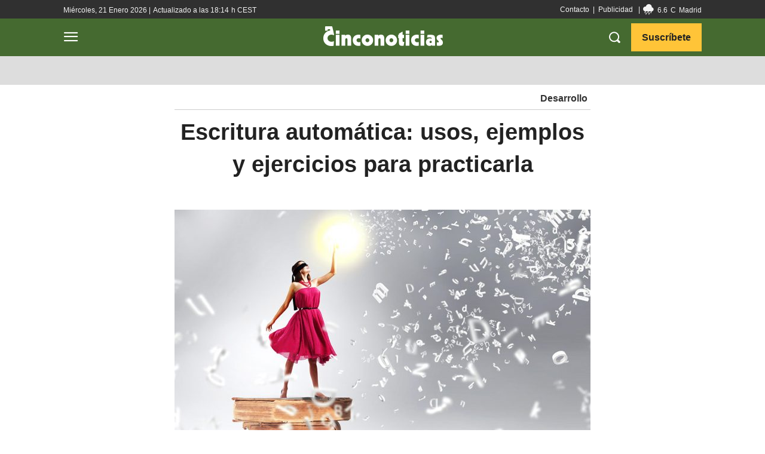

--- FILE ---
content_type: text/html; charset=utf-8
request_url: https://www.google.com/recaptcha/api2/aframe
body_size: 268
content:
<!DOCTYPE HTML><html><head><meta http-equiv="content-type" content="text/html; charset=UTF-8"></head><body><script nonce="3Hk2fFU3RNDXeXN08sT1ig">/** Anti-fraud and anti-abuse applications only. See google.com/recaptcha */ try{var clients={'sodar':'https://pagead2.googlesyndication.com/pagead/sodar?'};window.addEventListener("message",function(a){try{if(a.source===window.parent){var b=JSON.parse(a.data);var c=clients[b['id']];if(c){var d=document.createElement('img');d.src=c+b['params']+'&rc='+(localStorage.getItem("rc::a")?sessionStorage.getItem("rc::b"):"");window.document.body.appendChild(d);sessionStorage.setItem("rc::e",parseInt(sessionStorage.getItem("rc::e")||0)+1);localStorage.setItem("rc::h",'1769035741045');}}}catch(b){}});window.parent.postMessage("_grecaptcha_ready", "*");}catch(b){}</script></body></html>